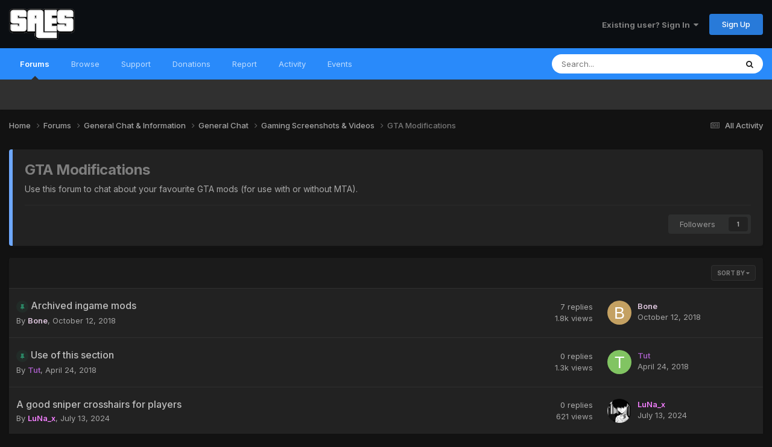

--- FILE ---
content_type: text/html;charset=UTF-8
request_url: https://saesrpg.uk/forums/forum/49-gta-modifications/
body_size: 11243
content:
<!DOCTYPE html>
<html lang="en-GB" dir="ltr">
	<head>
		<meta charset="utf-8">
        
		<title>GTA Modifications - SAES:RPG</title>
		
		
		
		

	<meta name="viewport" content="width=device-width, initial-scale=1">


	
	


	<meta name="twitter:card" content="summary" />




	
		
	

	
		
			
				<meta name="description" content="Use this forum to chat about your favourite GTA mods (for use with or without MTA).">
			
		
	

	
		
			
				<meta property="og:title" content="GTA Modifications">
			
		
	

	
		
			
				<meta property="og:description" content="Use this forum to chat about your favourite GTA mods (for use with or without MTA).">
			
		
	

	
		
			
				<meta property="og:url" content="https://saesrpg.uk/forums/forum/49-gta-modifications/">
			
		
	

	
		
			
				<meta property="og:site_name" content="SAES:RPG">
			
		
	

	
		
			
				<meta property="og:locale" content="en_GB">
			
		
	


	
		<link rel="canonical" href="https://saesrpg.uk/forums/forum/49-gta-modifications/" />
	

<link rel="alternate" type="application/rss+xml" title="RSS Feed - General" href="https://saesrpg.uk/rss/1-rss-feed-general.xml/" /><link rel="alternate" type="application/rss+xml" title="GTA Modifications Latest Topics" href="https://saesrpg.uk/forums/forum/49-gta-modifications.xml/" />



<link rel="manifest" href="https://saesrpg.uk/manifest.webmanifest/">
<meta name="msapplication-config" content="https://saesrpg.uk/browserconfig.xml/">
<meta name="msapplication-starturl" content="/">
<meta name="application-name" content="SAES:RPG">
<meta name="apple-mobile-web-app-title" content="SAES:RPG">

	<meta name="theme-color" content="#0b0e12">










<link rel="preload" href="//saesrpg.uk/applications/core/interface/font/fontawesome-webfont.woff2?v=4.7.0" as="font" crossorigin="anonymous">
		


	<link rel="preconnect" href="https://fonts.googleapis.com">
	<link rel="preconnect" href="https://fonts.gstatic.com" crossorigin>
	
		<link href="https://fonts.googleapis.com/css2?family=Inter:wght@300;400;500;600;700&display=swap" rel="stylesheet">
	



	<link rel='stylesheet' href='https://saesrpg.uk/uploads/css_built_3/341e4a57816af3ba440d891ca87450ff_framework.css?v=5cd5d897f31759335778' media='all'>

	<link rel='stylesheet' href='https://saesrpg.uk/uploads/css_built_3/05e81b71abe4f22d6eb8d1a929494829_responsive.css?v=5cd5d897f31759335778' media='all'>

	<link rel='stylesheet' href='https://saesrpg.uk/uploads/css_built_3/20446cf2d164adcc029377cb04d43d17_flags.css?v=5cd5d897f31759335778' media='all'>

	<link rel='stylesheet' href='https://saesrpg.uk/uploads/css_built_3/90eb5adf50a8c640f633d47fd7eb1778_core.css?v=5cd5d897f31759335778' media='all'>

	<link rel='stylesheet' href='https://saesrpg.uk/uploads/css_built_3/5a0da001ccc2200dc5625c3f3934497d_core_responsive.css?v=5cd5d897f31759335778' media='all'>

	<link rel='stylesheet' href='https://saesrpg.uk/uploads/css_built_3/62e269ced0fdab7e30e026f1d30ae516_forums.css?v=5cd5d897f31759335778' media='all'>

	<link rel='stylesheet' href='https://saesrpg.uk/uploads/css_built_3/76e62c573090645fb99a15a363d8620e_forums_responsive.css?v=5cd5d897f31759335778' media='all'>





<link rel='stylesheet' href='https://saesrpg.uk/uploads/css_built_3/258adbb6e4f3e83cd3b355f84e3fa002_custom.css?v=5cd5d897f31759335778' media='all'>




		
		

	
	<link rel='shortcut icon' href='https://saesrpg.uk/uploads/monthly_2023_01/EMBrcRH.png' type="image/png">

	</head>
	<body class='ipsApp ipsApp_front ipsJS_none ipsClearfix' data-controller='core.front.core.app' data-message="" data-pageApp='forums' data-pageLocation='front' data-pageModule='forums' data-pageController='forums' data-pageID='49'  >
		
        

        

		<a href='#ipsLayout_mainArea' class='ipsHide' title='Go to main content on this page' accesskey='m'>Jump to content</a>
		





		<div id='ipsLayout_header' class='ipsClearfix'>
			<header>
				<div class='ipsLayout_container'>
					


<a href='https://saesrpg.uk/' id='elLogo' accesskey='1'><img src="https://saesrpg.uk/uploads/monthly_2022_12/site-logo.png.30e91023135a1b922f1bdfc9d7d197a1.png" alt='SAES:RPG'></a>

					
						

	<ul id='elUserNav' class='ipsList_inline cSignedOut ipsResponsive_showDesktop'>
		
        
		
        
        
            
            <li id='elSignInLink'>
                <a href='https://saesrpg.uk/login/' data-ipsMenu-closeOnClick="false" data-ipsMenu id='elUserSignIn'>
                    Existing user? Sign In &nbsp;<i class='fa fa-caret-down'></i>
                </a>
                
<div id='elUserSignIn_menu' class='ipsMenu ipsMenu_auto ipsHide'>
	<form accept-charset='utf-8' method='post' action='https://saesrpg.uk/login/'>
		<input type="hidden" name="csrfKey" value="d2f3a840cee446c8200ad529ed53c218">
		<input type="hidden" name="ref" value="aHR0cHM6Ly9zYWVzcnBnLnVrL2ZvcnVtcy9mb3J1bS80OS1ndGEtbW9kaWZpY2F0aW9ucy8=">
		<div data-role="loginForm">
			
			
			
				
<div class="ipsPad ipsForm ipsForm_vertical">
	<h4 class="ipsType_sectionHead">Sign In</h4>
	<br><br>
	<ul class='ipsList_reset'>
		<li class="ipsFieldRow ipsFieldRow_noLabel ipsFieldRow_fullWidth">
			
			
				<input type="text" placeholder="Display Name or Email Address" name="auth" autocomplete="email">
			
		</li>
		<li class="ipsFieldRow ipsFieldRow_noLabel ipsFieldRow_fullWidth">
			<input type="password" placeholder="Password" name="password" autocomplete="current-password">
		</li>
		<li class="ipsFieldRow ipsFieldRow_checkbox ipsClearfix">
			<span class="ipsCustomInput">
				<input type="checkbox" name="remember_me" id="remember_me_checkbox" value="1" checked aria-checked="true">
				<span></span>
			</span>
			<div class="ipsFieldRow_content">
				<label class="ipsFieldRow_label" for="remember_me_checkbox">Remember me</label>
				<span class="ipsFieldRow_desc">Not recommended on shared computers</span>
			</div>
		</li>
		<li class="ipsFieldRow ipsFieldRow_fullWidth">
			<button type="submit" name="_processLogin" value="usernamepassword" class="ipsButton ipsButton_primary ipsButton_small" id="elSignIn_submit">Sign In</button>
			
				<p class="ipsType_right ipsType_small">
					
						<a href='https://saesrpg.uk/lostpassword/' data-ipsDialog data-ipsDialog-title='Forgot your password?'>
					
					Forgot your password?</a>
				</p>
			
		</li>
	</ul>
</div>
			
		</div>
	</form>
</div>
            </li>
            
        
		
			<li>
				
					<a href='https://saesrpg.uk/register/'  id='elRegisterButton' class='ipsButton ipsButton_normal ipsButton_primary'>Sign Up</a>
				
			</li>
		
	</ul>

						
<ul class='ipsMobileHamburger ipsList_reset ipsResponsive_hideDesktop'>
	<li data-ipsDrawer data-ipsDrawer-drawerElem='#elMobileDrawer'>
		<a href='#' >
			
			
				
			
			
			
			<i class='fa fa-navicon'></i>
		</a>
	</li>
</ul>
					
				</div>
			</header>
			

	<nav data-controller='core.front.core.navBar' class=' ipsResponsive_showDesktop'>
		<div class='ipsNavBar_primary ipsLayout_container '>
			<ul data-role="primaryNavBar" class='ipsClearfix'>
				


	
		
		
			
		
		<li class='ipsNavBar_active' data-active id='elNavSecondary_10' data-role="navBarItem" data-navApp="forums" data-navExt="Forums">
			
			
				<a href="https://saesrpg.uk/forums/"  data-navItem-id="10" data-navDefault>
					Forums<span class='ipsNavBar_active__identifier'></span>
				</a>
			
			
		</li>
	
	

	
	

	
		
		
		<li  id='elNavSecondary_1' data-role="navBarItem" data-navApp="core" data-navExt="CustomItem">
			
			
				<a href="https://saesrpg.uk"  data-navItem-id="1" >
					Browse<span class='ipsNavBar_active__identifier'></span>
				</a>
			
			
				<ul class='ipsNavBar_secondary ipsHide' data-role='secondaryNavBar'>
					


	
		
		
		<li  id='elNavSecondary_12' data-role="navBarItem" data-navApp="cms" data-navExt="Pages">
			
			
				<a href="https://saesrpg.uk"  data-navItem-id="12" >
					News & Announcements<span class='ipsNavBar_active__identifier'></span>
				</a>
			
			
		</li>
	
	

	
		
		
		<li  id='elNavSecondary_3' data-role="navBarItem" data-navApp="core" data-navExt="Clubs">
			
			
				<a href="https://saesrpg.uk/clubs/"  data-navItem-id="3" >
					Organisations<span class='ipsNavBar_active__identifier'></span>
				</a>
			
			
		</li>
	
	

	
		
		
		<li  id='elNavSecondary_15' data-role="navBarItem" data-navApp="core" data-navExt="OnlineUsers">
			
			
				<a href="https://saesrpg.uk/online/"  data-navItem-id="15" >
					Online Users<span class='ipsNavBar_active__identifier'></span>
				</a>
			
			
		</li>
	
	

	
		
		
		<li  id='elNavSecondary_16' data-role="navBarItem" data-navApp="core" data-navExt="Leaderboard">
			
			
				<a href="https://saesrpg.uk/leaderboard/"  data-navItem-id="16" >
					Leaderboard<span class='ipsNavBar_active__identifier'></span>
				</a>
			
			
		</li>
	
	

	
		
		
		<li  id='elNavSecondary_41' data-role="navBarItem" data-navApp="core" data-navExt="CustomItem">
			
			
				<a href="https://stats.saesrpg.uk" target='_blank' rel="noopener" data-navItem-id="41" >
					Web Stats<span class='ipsNavBar_active__identifier'></span>
				</a>
			
			
		</li>
	
	

					<li class='ipsHide' id='elNavigationMore_1' data-role='navMore'>
						<a href='#' data-ipsMenu data-ipsMenu-appendTo='#elNavigationMore_1' id='elNavigationMore_1_dropdown'>More <i class='fa fa-caret-down'></i></a>
						<ul class='ipsHide ipsMenu ipsMenu_auto' id='elNavigationMore_1_dropdown_menu' data-role='moreDropdown'></ul>
					</li>
				</ul>
			
		</li>
	
	

	
		
		
		<li  id='elNavSecondary_28' data-role="navBarItem" data-navApp="core" data-navExt="CustomItem">
			
			
				<a href="https://saesrpg.uk/discord" target='_blank' rel="noopener" data-navItem-id="28" >
					Support<span class='ipsNavBar_active__identifier'></span>
				</a>
			
			
				<ul class='ipsNavBar_secondary ipsHide' data-role='secondaryNavBar'>
					


	
		
		
		<li  id='elNavSecondary_42' data-role="navBarItem" data-navApp="core" data-navExt="CustomItem">
			
			
				<a href="https://saesrpg.uk/newplayer"  data-navItem-id="42" >
					How to get started<span class='ipsNavBar_active__identifier'></span>
				</a>
			
			
		</li>
	
	

	
		
		
		<li  id='elNavSecondary_29' data-role="navBarItem" data-navApp="core" data-navExt="CustomItem">
			
			
				<a href="https://saesrpg.uk/forums/forum/246-community-rules-guidelines-help/"  data-navItem-id="29" >
					Rules & Guidelines<span class='ipsNavBar_active__identifier'></span>
				</a>
			
			
		</li>
	
	

	
	

	
	

	
		
		
		<li  id='elNavSecondary_14' data-role="navBarItem" data-navApp="cms" data-navExt="Pages">
			
			
				<a href="https://saesrpg.uk/server/staff/"  data-navItem-id="14" >
					Staff Listing<span class='ipsNavBar_active__identifier'></span>
				</a>
			
			
		</li>
	
	

					<li class='ipsHide' id='elNavigationMore_28' data-role='navMore'>
						<a href='#' data-ipsMenu data-ipsMenu-appendTo='#elNavigationMore_28' id='elNavigationMore_28_dropdown'>More <i class='fa fa-caret-down'></i></a>
						<ul class='ipsHide ipsMenu ipsMenu_auto' id='elNavigationMore_28_dropdown_menu' data-role='moreDropdown'></ul>
					</li>
				</ul>
			
		</li>
	
	

	
		
		
		<li  id='elNavSecondary_11' data-role="navBarItem" data-navApp="cms" data-navExt="Pages">
			
			
				<a href="https://saesrpg.uk/donating/"  data-navItem-id="11" >
					Donations<span class='ipsNavBar_active__identifier'></span>
				</a>
			
			
				<ul class='ipsNavBar_secondary ipsHide' data-role='secondaryNavBar'>
					


	
		
		
		<li  id='elNavSecondary_34' data-role="navBarItem" data-navApp="cms" data-navExt="Pages">
			
			
				<a href="https://saesrpg.uk/donating/"  data-navItem-id="34" >
					How to donate<span class='ipsNavBar_active__identifier'></span>
				</a>
			
			
		</li>
	
	

					<li class='ipsHide' id='elNavigationMore_11' data-role='navMore'>
						<a href='#' data-ipsMenu data-ipsMenu-appendTo='#elNavigationMore_11' id='elNavigationMore_11_dropdown'>More <i class='fa fa-caret-down'></i></a>
						<ul class='ipsHide ipsMenu ipsMenu_auto' id='elNavigationMore_11_dropdown_menu' data-role='moreDropdown'></ul>
					</li>
				</ul>
			
		</li>
	
	

	
		
		
		<li  id='elNavSecondary_20' data-role="navBarItem" data-navApp="core" data-navExt="CustomItem">
			
			
				<a href="https://saesrpg.uk/report/player"  data-navItem-id="20" >
					Report<span class='ipsNavBar_active__identifier'></span>
				</a>
			
			
				<ul class='ipsNavBar_secondary ipsHide' data-role='secondaryNavBar'>
					


	
	

	
	

	
	

					<li class='ipsHide' id='elNavigationMore_20' data-role='navMore'>
						<a href='#' data-ipsMenu data-ipsMenu-appendTo='#elNavigationMore_20' id='elNavigationMore_20_dropdown'>More <i class='fa fa-caret-down'></i></a>
						<ul class='ipsHide ipsMenu ipsMenu_auto' id='elNavigationMore_20_dropdown_menu' data-role='moreDropdown'></ul>
					</li>
				</ul>
			
		</li>
	
	

	
		
		
		<li  id='elNavSecondary_2' data-role="navBarItem" data-navApp="core" data-navExt="CustomItem">
			
			
				<a href="https://saesrpg.uk/discover/"  data-navItem-id="2" >
					Activity<span class='ipsNavBar_active__identifier'></span>
				</a>
			
			
				<ul class='ipsNavBar_secondary ipsHide' data-role='secondaryNavBar'>
					


	
		
		
		<li  id='elNavSecondary_4' data-role="navBarItem" data-navApp="core" data-navExt="AllActivity">
			
			
				<a href="https://saesrpg.uk/discover/"  data-navItem-id="4" >
					All Activity<span class='ipsNavBar_active__identifier'></span>
				</a>
			
			
		</li>
	
	

	
	

	
	

	
	

	
		
		
		<li  id='elNavSecondary_8' data-role="navBarItem" data-navApp="core" data-navExt="Search">
			
			
				<a href="https://saesrpg.uk/search/"  data-navItem-id="8" >
					Search<span class='ipsNavBar_active__identifier'></span>
				</a>
			
			
		</li>
	
	

	
	

					<li class='ipsHide' id='elNavigationMore_2' data-role='navMore'>
						<a href='#' data-ipsMenu data-ipsMenu-appendTo='#elNavigationMore_2' id='elNavigationMore_2_dropdown'>More <i class='fa fa-caret-down'></i></a>
						<ul class='ipsHide ipsMenu ipsMenu_auto' id='elNavigationMore_2_dropdown_menu' data-role='moreDropdown'></ul>
					</li>
				</ul>
			
		</li>
	
	

	
	

	
		
		
		<li  id='elNavSecondary_37' data-role="navBarItem" data-navApp="calendar" data-navExt="Calendar">
			
			
				<a href="https://saesrpg.uk/events/"  data-navItem-id="37" >
					Events<span class='ipsNavBar_active__identifier'></span>
				</a>
			
			
		</li>
	
	

				<li class='ipsHide' id='elNavigationMore' data-role='navMore'>
					<a href='#' data-ipsMenu data-ipsMenu-appendTo='#elNavigationMore' id='elNavigationMore_dropdown'>More</a>
					<ul class='ipsNavBar_secondary ipsHide' data-role='secondaryNavBar'>
						<li class='ipsHide' id='elNavigationMore_more' data-role='navMore'>
							<a href='#' data-ipsMenu data-ipsMenu-appendTo='#elNavigationMore_more' id='elNavigationMore_more_dropdown'>More <i class='fa fa-caret-down'></i></a>
							<ul class='ipsHide ipsMenu ipsMenu_auto' id='elNavigationMore_more_dropdown_menu' data-role='moreDropdown'></ul>
						</li>
					</ul>
				</li>
			</ul>
			

	<div id="elSearchWrapper">
		<div id='elSearch' data-controller="core.front.core.quickSearch">
			<form accept-charset='utf-8' action='//saesrpg.uk/search/?do=quicksearch' method='post'>
                <input type='search' id='elSearchField' placeholder='Search...' name='q' autocomplete='off' aria-label='Search'>
                <details class='cSearchFilter'>
                    <summary class='cSearchFilter__text'></summary>
                    <ul class='cSearchFilter__menu'>
                        
                        <li><label><input type="radio" name="type" value="all" ><span class='cSearchFilter__menuText'>Everywhere</span></label></li>
                        
                            
                                <li><label><input type="radio" name="type" value='contextual_{&quot;type&quot;:&quot;forums_topic&quot;,&quot;nodes&quot;:49}' checked><span class='cSearchFilter__menuText'>This Forum</span></label></li>
                            
                        
                        
                            <li><label><input type="radio" name="type" value="core_statuses_status"><span class='cSearchFilter__menuText'>Status Updates</span></label></li>
                        
                            <li><label><input type="radio" name="type" value="forums_topic"><span class='cSearchFilter__menuText'>Topics</span></label></li>
                        
                            <li><label><input type="radio" name="type" value="cms_pages_pageitem"><span class='cSearchFilter__menuText'>Pages</span></label></li>
                        
                            <li><label><input type="radio" name="type" value="cms_records1"><span class='cSearchFilter__menuText'>Articles</span></label></li>
                        
                            <li><label><input type="radio" name="type" value="cms_records11"><span class='cSearchFilter__menuText'>Shader Requests</span></label></li>
                        
                            <li><label><input type="radio" name="type" value="calendar_event"><span class='cSearchFilter__menuText'>Events</span></label></li>
                        
                            <li><label><input type="radio" name="type" value="core_members"><span class='cSearchFilter__menuText'>Members</span></label></li>
                        
                    </ul>
                </details>
				<button class='cSearchSubmit' type="submit" aria-label='Search'><i class="fa fa-search"></i></button>
			</form>
		</div>
	</div>

		</div>
	</nav>

			
<ul id='elMobileNav' class='ipsResponsive_hideDesktop' data-controller='core.front.core.mobileNav'>
	
		
			
			
				
				
			
				
				
			
				
				
			
				
					<li id='elMobileBreadcrumb'>
						<a href='https://saesrpg.uk/forums/forum/11-gaming-screenshots-videos/'>
							<span>Gaming Screenshots &amp; Videos</span>
						</a>
					</li>
				
				
			
				
				
			
		
	

	
	<li >
		<a data-action="defaultStream" href='https://saesrpg.uk/discover/'><i class="fa fa-newspaper-o" aria-hidden="true"></i></a>
	</li>

	

	
		<li class='ipsJS_show'>
			<a href='https://saesrpg.uk/search/'><i class='fa fa-search'></i></a>
		</li>
	
</ul>
		</div>
		<main id='ipsLayout_body' class='ipsLayout_container'>
			<div id='ipsLayout_contentArea'>
				<div id='ipsLayout_contentWrapper'>
					
<nav class='ipsBreadcrumb ipsBreadcrumb_top ipsFaded_withHover'>
	

	<ul class='ipsList_inline ipsPos_right'>
		
		<li >
			<a data-action="defaultStream" class='ipsType_light '  href='https://saesrpg.uk/discover/'><i class="fa fa-newspaper-o" aria-hidden="true"></i> <span>All Activity</span></a>
		</li>
		
	</ul>

	<ul data-role="breadcrumbList">
		<li>
			<a title="Home" href='https://saesrpg.uk/'>
				<span>Home <i class='fa fa-angle-right'></i></span>
			</a>
		</li>
		
		
			<li>
				
					<a href='https://saesrpg.uk/forums/'>
						<span>Forums <i class='fa fa-angle-right' aria-hidden="true"></i></span>
					</a>
				
			</li>
		
			<li>
				
					<a href='https://saesrpg.uk/forums/forum/523-general-chat-information/'>
						<span>General Chat &amp; Information  <i class='fa fa-angle-right' aria-hidden="true"></i></span>
					</a>
				
			</li>
		
			<li>
				
					<a href='https://saesrpg.uk/forums/forum/2-general-chat/'>
						<span>General Chat <i class='fa fa-angle-right' aria-hidden="true"></i></span>
					</a>
				
			</li>
		
			<li>
				
					<a href='https://saesrpg.uk/forums/forum/11-gaming-screenshots-videos/'>
						<span>Gaming Screenshots &amp; Videos <i class='fa fa-angle-right' aria-hidden="true"></i></span>
					</a>
				
			</li>
		
			<li>
				
					GTA Modifications
				
			</li>
		
	</ul>
</nav>
					
					<div id='ipsLayout_mainArea'>
						
						
						
						

	




						




	
	<div class="ipsPageHeader ipsPageHeader--hasFeatureColor ipsBox ipsResponsive_pull ipsPadding ipsClearfix" style="border-color: #6ea8ff">
		<header>
			
			<h1 class="ipsType_pageTitle">GTA Modifications</h1>
			
				



<div class='ipsType_richText ipsType_normal' data-controller='core.front.core.lightboxedImages' >
<p>Use this forum to chat about your favourite GTA mods (for use with or without MTA).</p>

</div>

			
			
			
				<hr class='ipsHr ipsResponsive_hidePhone' />
				<div class='ipsClearfix ipsResponsive_hidePhone'>
					<div class='ipsPos_right'>
                        
                        

<div data-followApp='forums' data-followArea='forum' data-followID='49' data-controller='core.front.core.followButton'>
	

	<a href='https://saesrpg.uk/login/' rel="nofollow" class="ipsFollow ipsPos_middle ipsButton ipsButton_light ipsButton_verySmall " data-role="followButton" data-ipsTooltip title='Sign in to follow this'>
		<span>Followers</span>
		<span class='ipsCommentCount'>1</span>
	</a>

</div>
                    </div>
				</div>
			
		</header>
	</div>
	
	

<div data-controller='forums.front.forum.forumPage'>
	<ul class="ipsToolList ipsToolList_horizontal ipsSpacer_both">
		






	</ul>
	
<div class='ipsBox ipsResponsive_pull' data-baseurl='https://saesrpg.uk/forums/forum/49-gta-modifications/' data-resort='listResort' data-tableID='topics'  data-controller='core.global.core.table'>
	
		<h2 class='ipsType_sectionTitle ipsHide ipsType_medium ipsType_reset ipsClear'>13 topics in this forum</h2>
	

	
	<div class="ipsButtonBar ipsPad_half ipsClearfix ipsClear">
		

		<ul class="ipsButtonRow ipsPos_right ipsClearfix">
			
				<li>
					<a href="#elSortByMenu_menu" id="elSortByMenu_a10da6c236e449e9a3d738608110fb64" data-role='sortButton' data-ipsMenu data-ipsMenu-activeClass="ipsButtonRow_active" data-ipsMenu-selectable="radio">Sort By <i class="fa fa-caret-down"></i></a>
					<ul class="ipsMenu ipsMenu_auto ipsMenu_withStem ipsMenu_selectable ipsHide" id="elSortByMenu_a10da6c236e449e9a3d738608110fb64_menu">
						
						
							<li class="ipsMenu_item ipsMenu_itemChecked" data-ipsMenuValue="last_post" data-sortDirection='desc'><a href="https://saesrpg.uk/forums/forum/49-gta-modifications/?sortby=last_post&amp;sortdirection=desc" rel="nofollow">Recently Updated</a></li>
						
							<li class="ipsMenu_item " data-ipsMenuValue="title" data-sortDirection='asc'><a href="https://saesrpg.uk/forums/forum/49-gta-modifications/?sortby=title&amp;sortdirection=asc" rel="nofollow">Title</a></li>
						
							<li class="ipsMenu_item " data-ipsMenuValue="start_date" data-sortDirection='desc'><a href="https://saesrpg.uk/forums/forum/49-gta-modifications/?sortby=start_date&amp;sortdirection=desc" rel="nofollow">Start Date</a></li>
						
							<li class="ipsMenu_item " data-ipsMenuValue="views" data-sortDirection='desc'><a href="https://saesrpg.uk/forums/forum/49-gta-modifications/?sortby=views&amp;sortdirection=desc" rel="nofollow">Most Viewed</a></li>
						
							<li class="ipsMenu_item " data-ipsMenuValue="posts" data-sortDirection='desc'><a href="https://saesrpg.uk/forums/forum/49-gta-modifications/?sortby=posts&amp;sortdirection=desc" rel="nofollow">Most Replies</a></li>
						
						
							<li class="ipsMenu_item " data-noSelect="true">
								<a href='https://saesrpg.uk/forums/forum/49-gta-modifications/?advancedSearchForm=1&amp;sortby=forums_topics.last_post&amp;sortdirection=DESC' rel="nofollow" data-ipsDialog data-ipsDialog-title='Custom Sort'>Custom</a>
							</li>
						
					</ul>
				</li>
			
				
		</ul>
		


		<div data-role="tablePagination" class='ipsHide'>
			


		</div>
	</div>
	
	
		
			<ol class='ipsClear ipsDataList cForumTopicTable  cTopicList ' id='elTable_a10da6c236e449e9a3d738608110fb64' data-role="tableRows">
				


	
	

	
	

	
	

	
	

	
	

	
	

	
	

	
	

	
	

	
	

	
	

	
	

	
	


	
	
		
		
		
		
			<li class="ipsDataItem ipsDataItem_responsivePhoto     " data-rowID='3166' data-location='' data-controller='forums.front.forum.topicRow'>
				
				<div class='ipsDataItem_main'>
					
					<h4 class='ipsDataItem_title ipsContained_container'>
						
						
						
						

						
						
						
                            
                            							
							
								<span><span class="ipsBadge ipsBadge_icon ipsBadge_small ipsBadge_positive" data-ipsTooltip title='Pinned'><i class='fa fa-thumb-tack'></i></span></span>
							
							
						
										
												

						<span class='ipsType_break ipsContained'>
							<a href='https://saesrpg.uk/forums/topic/3166-archived-ingame-mods/' class='' title='Archived ingame mods '  data-ipsHover data-ipsHover-target='https://saesrpg.uk/forums/topic/3166-archived-ingame-mods/?preview=1' data-ipsHover-timeout='1.5'>
								<span>
									Archived ingame mods
								</span>
							</a>
						</span>
						
					</h4>
					<span data-role="activeUsers"></span>
					<div class='ipsDataItem_meta ipsType_reset ipsType_light ipsType_blendLinks'>
						<span>
							By 


<a href='https://saesrpg.uk/profile/95-bone/' rel="nofollow" data-ipsHover data-ipsHover-width='370' data-ipsHover-target='https://saesrpg.uk/profile/95-bone/?do=hovercard&amp;referrer=https%253A%252F%252Fsaesrpg.uk%252Fforums%252Fforum%252F49-gta-modifications%252F' title="Go to Bone's profile" class="ipsType_break"><span style="color:#dec6de;font-weight:600;">Bone</span></a>, 
						</span><time datetime='2018-10-12T10:23:08Z' title='12/10/18 10:23' data-short='7 yr'>October 12, 2018</time>
						
						
					</div>
				</div>
				<ul class='ipsDataItem_stats'>
					
					
						<li  data-statType='forums_comments'>
						    
							<span class='ipsDataItem_stats_number'>7</span>
							<span class='ipsDataItem_stats_type'> replies</span>
						    
							
						</li>
					
						<li class='ipsType_light' data-statType='num_views'>
						    
							<span class='ipsDataItem_stats_number'>1.8k</span>
							<span class='ipsDataItem_stats_type'> views</span>
						    
							
						</li>
					
				</ul>
				<ul class='ipsDataItem_lastPoster ipsDataItem_withPhoto ipsType_blendLinks'>
					<li>
						
							


	<a href="https://saesrpg.uk/profile/95-bone/" rel="nofollow" data-ipsHover data-ipsHover-width="370" data-ipsHover-target="https://saesrpg.uk/profile/95-bone/?do=hovercard" class="ipsUserPhoto ipsUserPhoto_tiny" title="Go to Bone's profile">
		<img src='data:image/svg+xml,%3Csvg%20xmlns%3D%22http%3A%2F%2Fwww.w3.org%2F2000%2Fsvg%22%20viewBox%3D%220%200%201024%201024%22%20style%3D%22background%3A%23c4a162%22%3E%3Cg%3E%3Ctext%20text-anchor%3D%22middle%22%20dy%3D%22.35em%22%20x%3D%22512%22%20y%3D%22512%22%20fill%3D%22%23ffffff%22%20font-size%3D%22700%22%20font-family%3D%22-apple-system%2C%20BlinkMacSystemFont%2C%20Roboto%2C%20Helvetica%2C%20Arial%2C%20sans-serif%22%3EB%3C%2Ftext%3E%3C%2Fg%3E%3C%2Fsvg%3E' alt='Bone' loading="lazy">
	</a>

						
					</li>
					<li>
						
							
								


<a href='https://saesrpg.uk/profile/95-bone/' rel="nofollow" data-ipsHover data-ipsHover-width='370' data-ipsHover-target='https://saesrpg.uk/profile/95-bone/?do=hovercard&amp;referrer=https%253A%252F%252Fsaesrpg.uk%252Fforums%252Fforum%252F49-gta-modifications%252F' title="Go to Bone's profile" class="ipsType_break"><span style="color:#dec6de;font-weight:600;">Bone</span></a>
							
						
					</li>
					<li class="ipsType_light">
						
							<time datetime='2018-10-12T10:23:08Z' title='12/10/18 10:23' data-short='7 yr'>October 12, 2018</time>
						
					</li>
				</ul>
				
			</li>
		
	
		
		
		
		
			<li class="ipsDataItem ipsDataItem_responsivePhoto     " data-rowID='43' data-location='' data-controller='forums.front.forum.topicRow'>
				
				<div class='ipsDataItem_main'>
					
					<h4 class='ipsDataItem_title ipsContained_container'>
						
						
						
						

						
						
						
                            
                            							
							
								<span><span class="ipsBadge ipsBadge_icon ipsBadge_small ipsBadge_positive" data-ipsTooltip title='Pinned'><i class='fa fa-thumb-tack'></i></span></span>
							
							
						
										
												

						<span class='ipsType_break ipsContained'>
							<a href='https://saesrpg.uk/forums/topic/43-use-of-this-section/' class='' title='Use of this section '  data-ipsHover data-ipsHover-target='https://saesrpg.uk/forums/topic/43-use-of-this-section/?preview=1' data-ipsHover-timeout='1.5'>
								<span>
									Use of this section
								</span>
							</a>
						</span>
						
					</h4>
					<span data-role="activeUsers"></span>
					<div class='ipsDataItem_meta ipsType_reset ipsType_light ipsType_blendLinks'>
						<span>
							By 


<a href='https://saesrpg.uk/profile/3-tut/' rel="nofollow" data-ipsHover data-ipsHover-width='370' data-ipsHover-target='https://saesrpg.uk/profile/3-tut/?do=hovercard&amp;referrer=https%253A%252F%252Fsaesrpg.uk%252Fforums%252Fforum%252F49-gta-modifications%252F' title="Go to Tut's profile" class="ipsType_break"><span style="color:#a15bbe;font-weight:600;">Tut</span></a>, 
						</span><time datetime='2018-04-24T15:56:26Z' title='24/04/18 15:56' data-short='7 yr'>April 24, 2018</time>
						
						
					</div>
				</div>
				<ul class='ipsDataItem_stats'>
					
					
						<li  data-statType='forums_comments'>
						    
							<span class='ipsDataItem_stats_number'>0</span>
							<span class='ipsDataItem_stats_type'> replies</span>
						    
							
						</li>
					
						<li class='ipsType_light' data-statType='num_views'>
						    
							<span class='ipsDataItem_stats_number'>1.3k</span>
							<span class='ipsDataItem_stats_type'> views</span>
						    
							
						</li>
					
				</ul>
				<ul class='ipsDataItem_lastPoster ipsDataItem_withPhoto ipsType_blendLinks'>
					<li>
						
							


	<a href="https://saesrpg.uk/profile/3-tut/" rel="nofollow" data-ipsHover data-ipsHover-width="370" data-ipsHover-target="https://saesrpg.uk/profile/3-tut/?do=hovercard" class="ipsUserPhoto ipsUserPhoto_tiny" title="Go to Tut's profile">
		<img src='data:image/svg+xml,%3Csvg%20xmlns%3D%22http%3A%2F%2Fwww.w3.org%2F2000%2Fsvg%22%20viewBox%3D%220%200%201024%201024%22%20style%3D%22background%3A%2381c462%22%3E%3Cg%3E%3Ctext%20text-anchor%3D%22middle%22%20dy%3D%22.35em%22%20x%3D%22512%22%20y%3D%22512%22%20fill%3D%22%23ffffff%22%20font-size%3D%22700%22%20font-family%3D%22-apple-system%2C%20BlinkMacSystemFont%2C%20Roboto%2C%20Helvetica%2C%20Arial%2C%20sans-serif%22%3ET%3C%2Ftext%3E%3C%2Fg%3E%3C%2Fsvg%3E' alt='Tut' loading="lazy">
	</a>

						
					</li>
					<li>
						
							
								


<a href='https://saesrpg.uk/profile/3-tut/' rel="nofollow" data-ipsHover data-ipsHover-width='370' data-ipsHover-target='https://saesrpg.uk/profile/3-tut/?do=hovercard&amp;referrer=https%253A%252F%252Fsaesrpg.uk%252Fforums%252Fforum%252F49-gta-modifications%252F' title="Go to Tut's profile" class="ipsType_break"><span style="color:#a15bbe;font-weight:600;">Tut</span></a>
							
						
					</li>
					<li class="ipsType_light">
						
							<time datetime='2018-04-24T15:56:26Z' title='24/04/18 15:56' data-short='7 yr'>April 24, 2018</time>
						
					</li>
				</ul>
				
			</li>
		
	
		
		
		
		
			<li class="ipsDataItem ipsDataItem_responsivePhoto     " data-rowID='40194' data-location='' data-controller='forums.front.forum.topicRow'>
				
				<div class='ipsDataItem_main'>
					
					<h4 class='ipsDataItem_title ipsContained_container'>
						
						
						
						

						
						
						
										
												

						<span class='ipsType_break ipsContained'>
							<a href='https://saesrpg.uk/forums/topic/40194-a-good-sniper-crosshairs-for-players/' class='' title='A good sniper crosshairs for players '  data-ipsHover data-ipsHover-target='https://saesrpg.uk/forums/topic/40194-a-good-sniper-crosshairs-for-players/?preview=1' data-ipsHover-timeout='1.5'>
								<span>
									A good sniper crosshairs for players
								</span>
							</a>
						</span>
						
					</h4>
					<span data-role="activeUsers"></span>
					<div class='ipsDataItem_meta ipsType_reset ipsType_light ipsType_blendLinks'>
						<span>
							By 


<a href='https://saesrpg.uk/profile/9239-luna_x/' rel="nofollow" data-ipsHover data-ipsHover-width='370' data-ipsHover-target='https://saesrpg.uk/profile/9239-luna_x/?do=hovercard&amp;referrer=https%253A%252F%252Fsaesrpg.uk%252Fforums%252Fforum%252F49-gta-modifications%252F' title="Go to LuNa_x's profile" class="ipsType_break"><span style="color:#f47fff;font-weight:600;">LuNa_x</span></a>, 
						</span><time datetime='2024-07-13T13:55:07Z' title='13/07/24 13:55' data-short='1 yr'>July 13, 2024</time>
						
						
					</div>
				</div>
				<ul class='ipsDataItem_stats'>
					
					
						<li  data-statType='forums_comments'>
						    
							<span class='ipsDataItem_stats_number'>0</span>
							<span class='ipsDataItem_stats_type'> replies</span>
						    
							
						</li>
					
						<li class='ipsType_light' data-statType='num_views'>
						    
							<span class='ipsDataItem_stats_number'>621</span>
							<span class='ipsDataItem_stats_type'> views</span>
						    
							
						</li>
					
				</ul>
				<ul class='ipsDataItem_lastPoster ipsDataItem_withPhoto ipsType_blendLinks'>
					<li>
						
							


	<a href="https://saesrpg.uk/profile/9239-luna_x/" rel="nofollow" data-ipsHover data-ipsHover-width="370" data-ipsHover-target="https://saesrpg.uk/profile/9239-luna_x/?do=hovercard" class="ipsUserPhoto ipsUserPhoto_tiny" title="Go to LuNa_x's profile">
		<img src='https://saesrpg.uk/uploads/monthly_2025_09/542548254_17866183476446114_7000521295284173192_n.thumb.jpg.417c478d9fa2668c0102f068bc8a060d.jpg' alt='LuNa_x' loading="lazy">
	</a>

						
					</li>
					<li>
						
							
								


<a href='https://saesrpg.uk/profile/9239-luna_x/' rel="nofollow" data-ipsHover data-ipsHover-width='370' data-ipsHover-target='https://saesrpg.uk/profile/9239-luna_x/?do=hovercard&amp;referrer=https%253A%252F%252Fsaesrpg.uk%252Fforums%252Fforum%252F49-gta-modifications%252F' title="Go to LuNa_x's profile" class="ipsType_break"><span style="color:#f47fff;font-weight:600;">LuNa_x</span></a>
							
						
					</li>
					<li class="ipsType_light">
						
							<time datetime='2024-07-13T13:55:07Z' title='13/07/24 13:55' data-short='1 yr'>July 13, 2024</time>
						
					</li>
				</ul>
				
			</li>
		
	
		
		
		
		
			<li class="ipsDataItem ipsDataItem_responsivePhoto     " data-rowID='7935' data-location='' data-controller='forums.front.forum.topicRow'>
				
				<div class='ipsDataItem_main'>
					
					<h4 class='ipsDataItem_title ipsContained_container'>
						
						
						
						

						
						
						
										
												

						<span class='ipsType_break ipsContained'>
							<a href='https://saesrpg.uk/forums/topic/7935-tutorial-how-to-change-mta-theme-gui/' class='' title='[Tutorial] How to change MTA Theme (GUI) '  data-ipsHover data-ipsHover-target='https://saesrpg.uk/forums/topic/7935-tutorial-how-to-change-mta-theme-gui/?preview=1' data-ipsHover-timeout='1.5'>
								<span>
									[Tutorial] How to change MTA Theme (GUI)
								</span>
							</a>
						</span>
						
					</h4>
					<span data-role="activeUsers"></span>
					<div class='ipsDataItem_meta ipsType_reset ipsType_light ipsType_blendLinks'>
						<span>
							By 


<a href='https://saesrpg.uk/profile/170-matizz/' rel="nofollow" data-ipsHover data-ipsHover-width='370' data-ipsHover-target='https://saesrpg.uk/profile/170-matizz/?do=hovercard&amp;referrer=https%253A%252F%252Fsaesrpg.uk%252Fforums%252Fforum%252F49-gta-modifications%252F' title="Go to MatizZ's profile" class="ipsType_break"><span style="color:#f47fff;font-weight:600;">MatizZ</span></a>, 
						</span><time datetime='2019-04-15T23:15:43Z' title='15/04/19 23:15' data-short='6 yr'>April 15, 2019</time>
						
						
					</div>
				</div>
				<ul class='ipsDataItem_stats'>
					
					
						<li  data-statType='forums_comments'>
						    
							<span class='ipsDataItem_stats_number'>9</span>
							<span class='ipsDataItem_stats_type'> replies</span>
						    
							
						</li>
					
						<li class='ipsType_light' data-statType='num_views'>
						    
							<span class='ipsDataItem_stats_number'>6.2k</span>
							<span class='ipsDataItem_stats_type'> views</span>
						    
							
						</li>
					
				</ul>
				<ul class='ipsDataItem_lastPoster ipsDataItem_withPhoto ipsType_blendLinks'>
					<li>
						
							


	<a href="https://saesrpg.uk/profile/8865-ankush77/" rel="nofollow" data-ipsHover data-ipsHover-width="370" data-ipsHover-target="https://saesrpg.uk/profile/8865-ankush77/?do=hovercard" class="ipsUserPhoto ipsUserPhoto_tiny" title="Go to Ankush77's profile">
		<img src='https://saesrpg.uk/uploads/monthly_2023_07/che-guevaras-broer-ernesto-moet-van-zijn-voetstuk-gehaald-worden.thumb.jpg.0f37bfebd2bac1ac14902970758da144.jpg' alt='Ankush77' loading="lazy">
	</a>

						
					</li>
					<li>
						
							
								


<a href='https://saesrpg.uk/profile/8865-ankush77/' rel="nofollow" data-ipsHover data-ipsHover-width='370' data-ipsHover-target='https://saesrpg.uk/profile/8865-ankush77/?do=hovercard&amp;referrer=https%253A%252F%252Fsaesrpg.uk%252Fforums%252Fforum%252F49-gta-modifications%252F' title="Go to Ankush77's profile" class="ipsType_break">Ankush77</a>
							
						
					</li>
					<li class="ipsType_light">
						
							<time datetime='2023-02-26T14:50:11Z' title='26/02/23 14:50' data-short='2 yr'>February 26, 2023</time>
						
					</li>
				</ul>
				
			</li>
		
	
		
		
		
		
			<li class="ipsDataItem ipsDataItem_responsivePhoto     " data-rowID='9798' data-location='' data-controller='forums.front.forum.topicRow'>
				
				<div class='ipsDataItem_main'>
					
					<h4 class='ipsDataItem_title ipsContained_container'>
						
						
						
						

						
						
						
										
												

						<span class='ipsType_break ipsContained'>
							<a href='https://saesrpg.uk/forums/topic/9798-a-custom-map-skin-for-newbies/' class='' title='A custom Map Skin for newbies '  data-ipsHover data-ipsHover-target='https://saesrpg.uk/forums/topic/9798-a-custom-map-skin-for-newbies/?preview=1' data-ipsHover-timeout='1.5'>
								<span>
									A custom Map Skin for newbies
								</span>
							</a>
						</span>
						
					</h4>
					<span data-role="activeUsers"></span>
					<div class='ipsDataItem_meta ipsType_reset ipsType_light ipsType_blendLinks'>
						<span>
							By 


<a href='https://saesrpg.uk/profile/1499-xdarkman/' rel="nofollow" data-ipsHover data-ipsHover-width='370' data-ipsHover-target='https://saesrpg.uk/profile/1499-xdarkman/?do=hovercard&amp;referrer=https%253A%252F%252Fsaesrpg.uk%252Fforums%252Fforum%252F49-gta-modifications%252F' title="Go to xDarkMan's profile" class="ipsType_break">xDarkMan</a>, 
						</span><time datetime='2019-06-30T20:21:19Z' title='30/06/19 20:21' data-short='6 yr'>June 30, 2019</time>
						
						
					</div>
				</div>
				<ul class='ipsDataItem_stats'>
					
					
						<li  data-statType='forums_comments'>
						    
							<span class='ipsDataItem_stats_number'>18</span>
							<span class='ipsDataItem_stats_type'> replies</span>
						    
							
						</li>
					
						<li class='ipsType_light' data-statType='num_views'>
						    
							<span class='ipsDataItem_stats_number'>2.1k</span>
							<span class='ipsDataItem_stats_type'> views</span>
						    
							
						</li>
					
				</ul>
				<ul class='ipsDataItem_lastPoster ipsDataItem_withPhoto ipsType_blendLinks'>
					<li>
						
							


	<a href="https://saesrpg.uk/profile/1499-xdarkman/" rel="nofollow" data-ipsHover data-ipsHover-width="370" data-ipsHover-target="https://saesrpg.uk/profile/1499-xdarkman/?do=hovercard" class="ipsUserPhoto ipsUserPhoto_tiny" title="Go to xDarkMan's profile">
		<img src='data:image/svg+xml,%3Csvg%20xmlns%3D%22http%3A%2F%2Fwww.w3.org%2F2000%2Fsvg%22%20viewBox%3D%220%200%201024%201024%22%20style%3D%22background%3A%2364c462%22%3E%3Cg%3E%3Ctext%20text-anchor%3D%22middle%22%20dy%3D%22.35em%22%20x%3D%22512%22%20y%3D%22512%22%20fill%3D%22%23ffffff%22%20font-size%3D%22700%22%20font-family%3D%22-apple-system%2C%20BlinkMacSystemFont%2C%20Roboto%2C%20Helvetica%2C%20Arial%2C%20sans-serif%22%3EX%3C%2Ftext%3E%3C%2Fg%3E%3C%2Fsvg%3E' alt='xDarkMan' loading="lazy">
	</a>

						
					</li>
					<li>
						
							
								


<a href='https://saesrpg.uk/profile/1499-xdarkman/' rel="nofollow" data-ipsHover data-ipsHover-width='370' data-ipsHover-target='https://saesrpg.uk/profile/1499-xdarkman/?do=hovercard&amp;referrer=https%253A%252F%252Fsaesrpg.uk%252Fforums%252Fforum%252F49-gta-modifications%252F' title="Go to xDarkMan's profile" class="ipsType_break">xDarkMan</a>
							
						
					</li>
					<li class="ipsType_light">
						
							<time datetime='2019-06-30T20:21:19Z' title='30/06/19 20:21' data-short='6 yr'>June 30, 2019</time>
						
					</li>
				</ul>
				
			</li>
		
	
		
		
		
		
			<li class="ipsDataItem ipsDataItem_responsivePhoto     " data-rowID='17920' data-location='' data-controller='forums.front.forum.topicRow'>
				
				<div class='ipsDataItem_main'>
					
					<h4 class='ipsDataItem_title ipsContained_container'>
						
						
						
						

						
						
						
										
												

						<span class='ipsType_break ipsContained'>
							<a href='https://saesrpg.uk/forums/topic/17920-gta-san-andreas-weapons-designed-in-hd/' class='' title='GTA San Andreas weapons, designed in HD '  data-ipsHover data-ipsHover-target='https://saesrpg.uk/forums/topic/17920-gta-san-andreas-weapons-designed-in-hd/?preview=1' data-ipsHover-timeout='1.5'>
								<span>
									GTA San Andreas weapons, designed in HD
								</span>
							</a>
						</span>
						
					</h4>
					<span data-role="activeUsers"></span>
					<div class='ipsDataItem_meta ipsType_reset ipsType_light ipsType_blendLinks'>
						<span>
							By 


<a href='https://saesrpg.uk/profile/1008-shadro/' rel="nofollow" data-ipsHover data-ipsHover-width='370' data-ipsHover-target='https://saesrpg.uk/profile/1008-shadro/?do=hovercard&amp;referrer=https%253A%252F%252Fsaesrpg.uk%252Fforums%252Fforum%252F49-gta-modifications%252F' title="Go to Shadro's profile" class="ipsType_break">Shadro</a>, 
						</span><time datetime='2020-04-22T15:36:29Z' title='22/04/20 15:36' data-short='5 yr'>April 22, 2020</time>
						
						
					</div>
				</div>
				<ul class='ipsDataItem_stats'>
					
					
						<li  data-statType='forums_comments'>
						    
							<span class='ipsDataItem_stats_number'>2</span>
							<span class='ipsDataItem_stats_type'> replies</span>
						    
							
						</li>
					
						<li class='ipsType_light' data-statType='num_views'>
						    
							<span class='ipsDataItem_stats_number'>1.6k</span>
							<span class='ipsDataItem_stats_type'> views</span>
						    
							
						</li>
					
				</ul>
				<ul class='ipsDataItem_lastPoster ipsDataItem_withPhoto ipsType_blendLinks'>
					<li>
						
							


	<a href="https://saesrpg.uk/profile/1008-shadro/" rel="nofollow" data-ipsHover data-ipsHover-width="370" data-ipsHover-target="https://saesrpg.uk/profile/1008-shadro/?do=hovercard" class="ipsUserPhoto ipsUserPhoto_tiny" title="Go to Shadro's profile">
		<img src='data:image/svg+xml,%3Csvg%20xmlns%3D%22http%3A%2F%2Fwww.w3.org%2F2000%2Fsvg%22%20viewBox%3D%220%200%201024%201024%22%20style%3D%22background%3A%23a062c4%22%3E%3Cg%3E%3Ctext%20text-anchor%3D%22middle%22%20dy%3D%22.35em%22%20x%3D%22512%22%20y%3D%22512%22%20fill%3D%22%23ffffff%22%20font-size%3D%22700%22%20font-family%3D%22-apple-system%2C%20BlinkMacSystemFont%2C%20Roboto%2C%20Helvetica%2C%20Arial%2C%20sans-serif%22%3ES%3C%2Ftext%3E%3C%2Fg%3E%3C%2Fsvg%3E' alt='Shadro' loading="lazy">
	</a>

						
					</li>
					<li>
						
							
								


<a href='https://saesrpg.uk/profile/1008-shadro/' rel="nofollow" data-ipsHover data-ipsHover-width='370' data-ipsHover-target='https://saesrpg.uk/profile/1008-shadro/?do=hovercard&amp;referrer=https%253A%252F%252Fsaesrpg.uk%252Fforums%252Fforum%252F49-gta-modifications%252F' title="Go to Shadro's profile" class="ipsType_break">Shadro</a>
							
						
					</li>
					<li class="ipsType_light">
						
							<time datetime='2020-04-22T15:36:29Z' title='22/04/20 15:36' data-short='5 yr'>April 22, 2020</time>
						
					</li>
				</ul>
				
			</li>
		
	
		
		
		
		
			<li class="ipsDataItem ipsDataItem_responsivePhoto     " data-rowID='18945' data-location='' data-controller='forums.front.forum.topicRow'>
				
				<div class='ipsDataItem_main'>
					
					<h4 class='ipsDataItem_title ipsContained_container'>
						
						
						
						

						
						
						
										
												

						<span class='ipsType_break ipsContained'>
							<a href='https://saesrpg.uk/forums/topic/18945-khal1kulovs-sniper-crosshairs/' class='' title='Khal1kulov&#039;s sniper crosshairs '  data-ipsHover data-ipsHover-target='https://saesrpg.uk/forums/topic/18945-khal1kulovs-sniper-crosshairs/?preview=1' data-ipsHover-timeout='1.5'>
								<span>
									Khal1kulov&#039;s sniper crosshairs
								</span>
							</a>
						</span>
						
					</h4>
					<span data-role="activeUsers"></span>
					<div class='ipsDataItem_meta ipsType_reset ipsType_light ipsType_blendLinks'>
						<span>
							By 


<a href='https://saesrpg.uk/profile/5529-khal1kulov/' rel="nofollow" data-ipsHover data-ipsHover-width='370' data-ipsHover-target='https://saesrpg.uk/profile/5529-khal1kulov/?do=hovercard&amp;referrer=https%253A%252F%252Fsaesrpg.uk%252Fforums%252Fforum%252F49-gta-modifications%252F' title="Go to Khal1kulov's profile" class="ipsType_break">Khal1kulov</a>, 
						</span><time datetime='2020-05-23T08:42:32Z' title='23/05/20 08:42' data-short='5 yr'>May 23, 2020</time>
						
						
					</div>
				</div>
				<ul class='ipsDataItem_stats'>
					
					
						<li  data-statType='forums_comments'>
						    
							<span class='ipsDataItem_stats_number'>6</span>
							<span class='ipsDataItem_stats_type'> replies</span>
						    
							
						</li>
					
						<li class='ipsType_light' data-statType='num_views'>
						    
							<span class='ipsDataItem_stats_number'>2.9k</span>
							<span class='ipsDataItem_stats_type'> views</span>
						    
							
						</li>
					
				</ul>
				<ul class='ipsDataItem_lastPoster ipsDataItem_withPhoto ipsType_blendLinks'>
					<li>
						
							


	<a href="https://saesrpg.uk/profile/5529-khal1kulov/" rel="nofollow" data-ipsHover data-ipsHover-width="370" data-ipsHover-target="https://saesrpg.uk/profile/5529-khal1kulov/?do=hovercard" class="ipsUserPhoto ipsUserPhoto_tiny" title="Go to Khal1kulov's profile">
		<img src='data:image/svg+xml,%3Csvg%20xmlns%3D%22http%3A%2F%2Fwww.w3.org%2F2000%2Fsvg%22%20viewBox%3D%220%200%201024%201024%22%20style%3D%22background%3A%236c62c4%22%3E%3Cg%3E%3Ctext%20text-anchor%3D%22middle%22%20dy%3D%22.35em%22%20x%3D%22512%22%20y%3D%22512%22%20fill%3D%22%23ffffff%22%20font-size%3D%22700%22%20font-family%3D%22-apple-system%2C%20BlinkMacSystemFont%2C%20Roboto%2C%20Helvetica%2C%20Arial%2C%20sans-serif%22%3EK%3C%2Ftext%3E%3C%2Fg%3E%3C%2Fsvg%3E' alt='Khal1kulov' loading="lazy">
	</a>

						
					</li>
					<li>
						
							
								


<a href='https://saesrpg.uk/profile/5529-khal1kulov/' rel="nofollow" data-ipsHover data-ipsHover-width='370' data-ipsHover-target='https://saesrpg.uk/profile/5529-khal1kulov/?do=hovercard&amp;referrer=https%253A%252F%252Fsaesrpg.uk%252Fforums%252Fforum%252F49-gta-modifications%252F' title="Go to Khal1kulov's profile" class="ipsType_break">Khal1kulov</a>
							
						
					</li>
					<li class="ipsType_light">
						
							<time datetime='2020-05-23T08:42:32Z' title='23/05/20 08:42' data-short='5 yr'>May 23, 2020</time>
						
					</li>
				</ul>
				
			</li>
		
	
		
		
		
		
			<li class="ipsDataItem ipsDataItem_responsivePhoto     " data-rowID='19376' data-location='' data-controller='forums.front.forum.topicRow'>
				
				<div class='ipsDataItem_main'>
					
					<h4 class='ipsDataItem_title ipsContained_container'>
						
						
						
						

						
						
						
										
												

						<span class='ipsType_break ipsContained'>
							<a href='https://saesrpg.uk/forums/topic/19376-custom-radar/' class='' title='Custom Radar '  data-ipsHover data-ipsHover-target='https://saesrpg.uk/forums/topic/19376-custom-radar/?preview=1' data-ipsHover-timeout='1.5'>
								<span>
									Custom Radar
								</span>
							</a>
						</span>
						
					</h4>
					<span data-role="activeUsers"></span>
					<div class='ipsDataItem_meta ipsType_reset ipsType_light ipsType_blendLinks'>
						<span>
							By 


<a href='https://saesrpg.uk/profile/1049-fenter/' rel="nofollow" data-ipsHover data-ipsHover-width='370' data-ipsHover-target='https://saesrpg.uk/profile/1049-fenter/?do=hovercard&amp;referrer=https%253A%252F%252Fsaesrpg.uk%252Fforums%252Fforum%252F49-gta-modifications%252F' title="Go to fenter's profile" class="ipsType_break">fenter</a>, 
						</span><time datetime='2020-06-07T21:14:20Z' title='07/06/20 21:14' data-short='5 yr'>June 7, 2020</time>
						
						
					</div>
				</div>
				<ul class='ipsDataItem_stats'>
					
					
						<li  data-statType='forums_comments'>
						    
							<span class='ipsDataItem_stats_number'>1</span>
							<span class='ipsDataItem_stats_type'> reply</span>
						    
							
						</li>
					
						<li class='ipsType_light' data-statType='num_views'>
						    
							<span class='ipsDataItem_stats_number'>1.2k</span>
							<span class='ipsDataItem_stats_type'> views</span>
						    
							
						</li>
					
				</ul>
				<ul class='ipsDataItem_lastPoster ipsDataItem_withPhoto ipsType_blendLinks'>
					<li>
						
							


	<a href="https://saesrpg.uk/profile/1049-fenter/" rel="nofollow" data-ipsHover data-ipsHover-width="370" data-ipsHover-target="https://saesrpg.uk/profile/1049-fenter/?do=hovercard" class="ipsUserPhoto ipsUserPhoto_tiny" title="Go to fenter's profile">
		<img src='data:image/svg+xml,%3Csvg%20xmlns%3D%22http%3A%2F%2Fwww.w3.org%2F2000%2Fsvg%22%20viewBox%3D%220%200%201024%201024%22%20style%3D%22background%3A%23c47262%22%3E%3Cg%3E%3Ctext%20text-anchor%3D%22middle%22%20dy%3D%22.35em%22%20x%3D%22512%22%20y%3D%22512%22%20fill%3D%22%23ffffff%22%20font-size%3D%22700%22%20font-family%3D%22-apple-system%2C%20BlinkMacSystemFont%2C%20Roboto%2C%20Helvetica%2C%20Arial%2C%20sans-serif%22%3EF%3C%2Ftext%3E%3C%2Fg%3E%3C%2Fsvg%3E' alt='fenter' loading="lazy">
	</a>

						
					</li>
					<li>
						
							
								


<a href='https://saesrpg.uk/profile/1049-fenter/' rel="nofollow" data-ipsHover data-ipsHover-width='370' data-ipsHover-target='https://saesrpg.uk/profile/1049-fenter/?do=hovercard&amp;referrer=https%253A%252F%252Fsaesrpg.uk%252Fforums%252Fforum%252F49-gta-modifications%252F' title="Go to fenter's profile" class="ipsType_break">fenter</a>
							
						
					</li>
					<li class="ipsType_light">
						
							<time datetime='2020-06-07T21:14:20Z' title='07/06/20 21:14' data-short='5 yr'>June 7, 2020</time>
						
					</li>
				</ul>
				
			</li>
		
	
		
		
		
		
			<li class="ipsDataItem ipsDataItem_responsivePhoto     " data-rowID='17591' data-location='' data-controller='forums.front.forum.topicRow'>
				
				<div class='ipsDataItem_main'>
					
					<h4 class='ipsDataItem_title ipsContained_container'>
						
						
						
						

						
						
						
										
												

						<span class='ipsType_break ipsContained'>
							<a href='https://saesrpg.uk/forums/topic/17591-less-lethal-shotgun/' class='' title='Less-lethal shotgun '  data-ipsHover data-ipsHover-target='https://saesrpg.uk/forums/topic/17591-less-lethal-shotgun/?preview=1' data-ipsHover-timeout='1.5'>
								<span>
									Less-lethal shotgun
								</span>
							</a>
						</span>
						
					</h4>
					<span data-role="activeUsers"></span>
					<div class='ipsDataItem_meta ipsType_reset ipsType_light ipsType_blendLinks'>
						<span>
							By 


<a href='https://saesrpg.uk/profile/1039-bart/' rel="nofollow" data-ipsHover data-ipsHover-width='370' data-ipsHover-target='https://saesrpg.uk/profile/1039-bart/?do=hovercard&amp;referrer=https%253A%252F%252Fsaesrpg.uk%252Fforums%252Fforum%252F49-gta-modifications%252F' title="Go to Bart's profile" class="ipsType_break">Bart</a>, 
						</span><time datetime='2020-04-14T16:02:00Z' title='14/04/20 16:02' data-short='5 yr'>April 14, 2020</time>
						
						
					</div>
				</div>
				<ul class='ipsDataItem_stats'>
					
					
						<li  data-statType='forums_comments'>
						    
							<span class='ipsDataItem_stats_number'>0</span>
							<span class='ipsDataItem_stats_type'> replies</span>
						    
							
						</li>
					
						<li class='ipsType_light' data-statType='num_views'>
						    
							<span class='ipsDataItem_stats_number'>698</span>
							<span class='ipsDataItem_stats_type'> views</span>
						    
							
						</li>
					
				</ul>
				<ul class='ipsDataItem_lastPoster ipsDataItem_withPhoto ipsType_blendLinks'>
					<li>
						
							


	<a href="https://saesrpg.uk/profile/1039-bart/" rel="nofollow" data-ipsHover data-ipsHover-width="370" data-ipsHover-target="https://saesrpg.uk/profile/1039-bart/?do=hovercard" class="ipsUserPhoto ipsUserPhoto_tiny" title="Go to Bart's profile">
		<img src='data:image/svg+xml,%3Csvg%20xmlns%3D%22http%3A%2F%2Fwww.w3.org%2F2000%2Fsvg%22%20viewBox%3D%220%200%201024%201024%22%20style%3D%22background%3A%2389c462%22%3E%3Cg%3E%3Ctext%20text-anchor%3D%22middle%22%20dy%3D%22.35em%22%20x%3D%22512%22%20y%3D%22512%22%20fill%3D%22%23ffffff%22%20font-size%3D%22700%22%20font-family%3D%22-apple-system%2C%20BlinkMacSystemFont%2C%20Roboto%2C%20Helvetica%2C%20Arial%2C%20sans-serif%22%3EB%3C%2Ftext%3E%3C%2Fg%3E%3C%2Fsvg%3E' alt='Bart' loading="lazy">
	</a>

						
					</li>
					<li>
						
							
								


<a href='https://saesrpg.uk/profile/1039-bart/' rel="nofollow" data-ipsHover data-ipsHover-width='370' data-ipsHover-target='https://saesrpg.uk/profile/1039-bart/?do=hovercard&amp;referrer=https%253A%252F%252Fsaesrpg.uk%252Fforums%252Fforum%252F49-gta-modifications%252F' title="Go to Bart's profile" class="ipsType_break">Bart</a>
							
						
					</li>
					<li class="ipsType_light">
						
							<time datetime='2020-04-14T16:02:00Z' title='14/04/20 16:02' data-short='5 yr'>April 14, 2020</time>
						
					</li>
				</ul>
				
			</li>
		
	
		
		
		
		
			<li class="ipsDataItem ipsDataItem_responsivePhoto     " data-rowID='4574' data-location='' data-controller='forums.front.forum.topicRow'>
				
				<div class='ipsDataItem_main'>
					
					<h4 class='ipsDataItem_title ipsContained_container'>
						
						
						
						

						
						
						
										
												

						<span class='ipsType_break ipsContained'>
							<a href='https://saesrpg.uk/forums/topic/4574-my-take-on-directx-20-enb-on-mta/' class='' title='My take on DirectX 2.0 ENB on MTA '  data-ipsHover data-ipsHover-target='https://saesrpg.uk/forums/topic/4574-my-take-on-directx-20-enb-on-mta/?preview=1' data-ipsHover-timeout='1.5'>
								<span>
									My take on DirectX 2.0 ENB on MTA
								</span>
							</a>
						</span>
						
					</h4>
					<span data-role="activeUsers"></span>
					<div class='ipsDataItem_meta ipsType_reset ipsType_light ipsType_blendLinks'>
						<span>
							By 


<a href='https://saesrpg.uk/profile/3-tut/' rel="nofollow" data-ipsHover data-ipsHover-width='370' data-ipsHover-target='https://saesrpg.uk/profile/3-tut/?do=hovercard&amp;referrer=https%253A%252F%252Fsaesrpg.uk%252Fforums%252Fforum%252F49-gta-modifications%252F' title="Go to Tut's profile" class="ipsType_break"><span style="color:#a15bbe;font-weight:600;">Tut</span></a>, 
						</span><time datetime='2018-12-06T18:14:42Z' title='06/12/18 18:14' data-short='7 yr'>December 6, 2018</time>
						
						
					</div>
				</div>
				<ul class='ipsDataItem_stats'>
					
					
						<li  data-statType='forums_comments'>
						    
							<span class='ipsDataItem_stats_number'>13</span>
							<span class='ipsDataItem_stats_type'> replies</span>
						    
							
						</li>
					
						<li class='ipsType_light' data-statType='num_views'>
						    
							<span class='ipsDataItem_stats_number'>3.7k</span>
							<span class='ipsDataItem_stats_type'> views</span>
						    
							
						</li>
					
				</ul>
				<ul class='ipsDataItem_lastPoster ipsDataItem_withPhoto ipsType_blendLinks'>
					<li>
						
							


	<a href="https://saesrpg.uk/profile/3-tut/" rel="nofollow" data-ipsHover data-ipsHover-width="370" data-ipsHover-target="https://saesrpg.uk/profile/3-tut/?do=hovercard" class="ipsUserPhoto ipsUserPhoto_tiny" title="Go to Tut's profile">
		<img src='data:image/svg+xml,%3Csvg%20xmlns%3D%22http%3A%2F%2Fwww.w3.org%2F2000%2Fsvg%22%20viewBox%3D%220%200%201024%201024%22%20style%3D%22background%3A%2381c462%22%3E%3Cg%3E%3Ctext%20text-anchor%3D%22middle%22%20dy%3D%22.35em%22%20x%3D%22512%22%20y%3D%22512%22%20fill%3D%22%23ffffff%22%20font-size%3D%22700%22%20font-family%3D%22-apple-system%2C%20BlinkMacSystemFont%2C%20Roboto%2C%20Helvetica%2C%20Arial%2C%20sans-serif%22%3ET%3C%2Ftext%3E%3C%2Fg%3E%3C%2Fsvg%3E' alt='Tut' loading="lazy">
	</a>

						
					</li>
					<li>
						
							
								


<a href='https://saesrpg.uk/profile/3-tut/' rel="nofollow" data-ipsHover data-ipsHover-width='370' data-ipsHover-target='https://saesrpg.uk/profile/3-tut/?do=hovercard&amp;referrer=https%253A%252F%252Fsaesrpg.uk%252Fforums%252Fforum%252F49-gta-modifications%252F' title="Go to Tut's profile" class="ipsType_break"><span style="color:#a15bbe;font-weight:600;">Tut</span></a>
							
						
					</li>
					<li class="ipsType_light">
						
							<time datetime='2018-12-06T18:14:42Z' title='06/12/18 18:14' data-short='7 yr'>December 6, 2018</time>
						
					</li>
				</ul>
				
			</li>
		
	
		
		
		
		
			<li class="ipsDataItem ipsDataItem_responsivePhoto     " data-rowID='7902' data-location='' data-controller='forums.front.forum.topicRow'>
				
				<div class='ipsDataItem_main'>
					
					<h4 class='ipsDataItem_title ipsContained_container'>
						
							<span>
								<i class='ipsType_medium fa fa-lock' data-ipsTooltip title='This topic is locked'></i>
							</span>	
							
						
						
						
						

						
						
						
										
												

						<span class='ipsType_break ipsContained'>
							<a href='https://saesrpg.uk/forums/topic/7902-fog-removal/' class='' title='fog removal '  data-ipsHover data-ipsHover-target='https://saesrpg.uk/forums/topic/7902-fog-removal/?preview=1' data-ipsHover-timeout='1.5'>
								<span>
									fog removal
								</span>
							</a>
						</span>
						
					</h4>
					<span data-role="activeUsers"></span>
					<div class='ipsDataItem_meta ipsType_reset ipsType_light ipsType_blendLinks'>
						<span>
							By 


<a href='https://saesrpg.uk/profile/3-tut/' rel="nofollow" data-ipsHover data-ipsHover-width='370' data-ipsHover-target='https://saesrpg.uk/profile/3-tut/?do=hovercard&amp;referrer=https%253A%252F%252Fsaesrpg.uk%252Fforums%252Fforum%252F49-gta-modifications%252F' title="Go to Tut's profile" class="ipsType_break"><span style="color:#a15bbe;font-weight:600;">Tut</span></a>, 
						</span><time datetime='2019-04-14T19:00:57Z' title='14/04/19 19:00' data-short='6 yr'>April 14, 2019</time>
						
						
					</div>
				</div>
				<ul class='ipsDataItem_stats'>
					
					
						<li  data-statType='forums_comments'>
						    
							<span class='ipsDataItem_stats_number'>21</span>
							<span class='ipsDataItem_stats_type'> replies</span>
						    
							
						</li>
					
						<li class='ipsType_light' data-statType='num_views'>
						    
							<span class='ipsDataItem_stats_number'>5.8k</span>
							<span class='ipsDataItem_stats_type'> views</span>
						    
							
						</li>
					
				</ul>
				<ul class='ipsDataItem_lastPoster ipsDataItem_withPhoto ipsType_blendLinks'>
					<li>
						
							


	<a href="https://saesrpg.uk/profile/3-tut/" rel="nofollow" data-ipsHover data-ipsHover-width="370" data-ipsHover-target="https://saesrpg.uk/profile/3-tut/?do=hovercard" class="ipsUserPhoto ipsUserPhoto_tiny" title="Go to Tut's profile">
		<img src='data:image/svg+xml,%3Csvg%20xmlns%3D%22http%3A%2F%2Fwww.w3.org%2F2000%2Fsvg%22%20viewBox%3D%220%200%201024%201024%22%20style%3D%22background%3A%2381c462%22%3E%3Cg%3E%3Ctext%20text-anchor%3D%22middle%22%20dy%3D%22.35em%22%20x%3D%22512%22%20y%3D%22512%22%20fill%3D%22%23ffffff%22%20font-size%3D%22700%22%20font-family%3D%22-apple-system%2C%20BlinkMacSystemFont%2C%20Roboto%2C%20Helvetica%2C%20Arial%2C%20sans-serif%22%3ET%3C%2Ftext%3E%3C%2Fg%3E%3C%2Fsvg%3E' alt='Tut' loading="lazy">
	</a>

						
					</li>
					<li>
						
							
								


<a href='https://saesrpg.uk/profile/3-tut/' rel="nofollow" data-ipsHover data-ipsHover-width='370' data-ipsHover-target='https://saesrpg.uk/profile/3-tut/?do=hovercard&amp;referrer=https%253A%252F%252Fsaesrpg.uk%252Fforums%252Fforum%252F49-gta-modifications%252F' title="Go to Tut's profile" class="ipsType_break"><span style="color:#a15bbe;font-weight:600;">Tut</span></a>
							
						
					</li>
					<li class="ipsType_light">
						
							<time datetime='2019-04-22T16:46:46Z' title='22/04/19 16:46' data-short='6 yr'>April 22, 2019</time>
						
					</li>
				</ul>
				
			</li>
		
	
		
		
		
		
			<li class="ipsDataItem ipsDataItem_responsivePhoto     " data-rowID='5541' data-location='' data-controller='forums.front.forum.topicRow'>
				
				<div class='ipsDataItem_main'>
					
					<h4 class='ipsDataItem_title ipsContained_container'>
						
						
						
						

						
						
						
										
												

						<span class='ipsType_break ipsContained'>
							<a href='https://saesrpg.uk/forums/topic/5541-reviewing-xiiv-reborn-enb-on-mta/' class='' title='Reviewing XIIV reborn ENB on MTA '  data-ipsHover data-ipsHover-target='https://saesrpg.uk/forums/topic/5541-reviewing-xiiv-reborn-enb-on-mta/?preview=1' data-ipsHover-timeout='1.5'>
								<span>
									Reviewing XIIV reborn ENB on MTA
								</span>
							</a>
						</span>
						
					</h4>
					<span data-role="activeUsers"></span>
					<div class='ipsDataItem_meta ipsType_reset ipsType_light ipsType_blendLinks'>
						<span>
							By 


<a href='https://saesrpg.uk/profile/3-tut/' rel="nofollow" data-ipsHover data-ipsHover-width='370' data-ipsHover-target='https://saesrpg.uk/profile/3-tut/?do=hovercard&amp;referrer=https%253A%252F%252Fsaesrpg.uk%252Fforums%252Fforum%252F49-gta-modifications%252F' title="Go to Tut's profile" class="ipsType_break"><span style="color:#a15bbe;font-weight:600;">Tut</span></a>, 
						</span><time datetime='2019-01-11T07:51:41Z' title='11/01/19 07:51' data-short='7 yr'>January 11, 2019</time>
						
						
					</div>
				</div>
				<ul class='ipsDataItem_stats'>
					
					
						<li  data-statType='forums_comments'>
						    
							<span class='ipsDataItem_stats_number'>7</span>
							<span class='ipsDataItem_stats_type'> replies</span>
						    
							
						</li>
					
						<li class='ipsType_light' data-statType='num_views'>
						    
							<span class='ipsDataItem_stats_number'>1.7k</span>
							<span class='ipsDataItem_stats_type'> views</span>
						    
							
						</li>
					
				</ul>
				<ul class='ipsDataItem_lastPoster ipsDataItem_withPhoto ipsType_blendLinks'>
					<li>
						
							


	<a href="https://saesrpg.uk/profile/3-tut/" rel="nofollow" data-ipsHover data-ipsHover-width="370" data-ipsHover-target="https://saesrpg.uk/profile/3-tut/?do=hovercard" class="ipsUserPhoto ipsUserPhoto_tiny" title="Go to Tut's profile">
		<img src='data:image/svg+xml,%3Csvg%20xmlns%3D%22http%3A%2F%2Fwww.w3.org%2F2000%2Fsvg%22%20viewBox%3D%220%200%201024%201024%22%20style%3D%22background%3A%2381c462%22%3E%3Cg%3E%3Ctext%20text-anchor%3D%22middle%22%20dy%3D%22.35em%22%20x%3D%22512%22%20y%3D%22512%22%20fill%3D%22%23ffffff%22%20font-size%3D%22700%22%20font-family%3D%22-apple-system%2C%20BlinkMacSystemFont%2C%20Roboto%2C%20Helvetica%2C%20Arial%2C%20sans-serif%22%3ET%3C%2Ftext%3E%3C%2Fg%3E%3C%2Fsvg%3E' alt='Tut' loading="lazy">
	</a>

						
					</li>
					<li>
						
							
								


<a href='https://saesrpg.uk/profile/3-tut/' rel="nofollow" data-ipsHover data-ipsHover-width='370' data-ipsHover-target='https://saesrpg.uk/profile/3-tut/?do=hovercard&amp;referrer=https%253A%252F%252Fsaesrpg.uk%252Fforums%252Fforum%252F49-gta-modifications%252F' title="Go to Tut's profile" class="ipsType_break"><span style="color:#a15bbe;font-weight:600;">Tut</span></a>
							
						
					</li>
					<li class="ipsType_light">
						
							<time datetime='2019-01-11T07:51:41Z' title='11/01/19 07:51' data-short='7 yr'>January 11, 2019</time>
						
					</li>
				</ul>
				
			</li>
		
	
		
		
		
		
			<li class="ipsDataItem ipsDataItem_responsivePhoto     " data-rowID='815' data-location='' data-controller='forums.front.forum.topicRow'>
				
				<div class='ipsDataItem_main'>
					
					<h4 class='ipsDataItem_title ipsContained_container'>
						
						
						
						

						
						
						
										
												

						<span class='ipsType_break ipsContained'>
							<a href='https://saesrpg.uk/forums/topic/815-tuts-shader-library/' class='' title='Tut&#039;s shader library '  data-ipsHover data-ipsHover-target='https://saesrpg.uk/forums/topic/815-tuts-shader-library/?preview=1' data-ipsHover-timeout='1.5'>
								<span>
									Tut&#039;s shader library
								</span>
							</a>
						</span>
						
					</h4>
					<span data-role="activeUsers"></span>
					<div class='ipsDataItem_meta ipsType_reset ipsType_light ipsType_blendLinks'>
						<span>
							By 


<a href='https://saesrpg.uk/profile/3-tut/' rel="nofollow" data-ipsHover data-ipsHover-width='370' data-ipsHover-target='https://saesrpg.uk/profile/3-tut/?do=hovercard&amp;referrer=https%253A%252F%252Fsaesrpg.uk%252Fforums%252Fforum%252F49-gta-modifications%252F' title="Go to Tut's profile" class="ipsType_break"><span style="color:#a15bbe;font-weight:600;">Tut</span></a>, 
						</span><time datetime='2018-06-14T08:46:50Z' title='14/06/18 08:46' data-short='7 yr'>June 14, 2018</time>
						
						
					</div>
				</div>
				<ul class='ipsDataItem_stats'>
					
					
						<li  data-statType='forums_comments'>
						    
							<span class='ipsDataItem_stats_number'>5</span>
							<span class='ipsDataItem_stats_type'> replies</span>
						    
							
						</li>
					
						<li class='ipsType_light' data-statType='num_views'>
						    
							<span class='ipsDataItem_stats_number'>2.3k</span>
							<span class='ipsDataItem_stats_type'> views</span>
						    
							
						</li>
					
				</ul>
				<ul class='ipsDataItem_lastPoster ipsDataItem_withPhoto ipsType_blendLinks'>
					<li>
						
							


	<a href="https://saesrpg.uk/profile/3-tut/" rel="nofollow" data-ipsHover data-ipsHover-width="370" data-ipsHover-target="https://saesrpg.uk/profile/3-tut/?do=hovercard" class="ipsUserPhoto ipsUserPhoto_tiny" title="Go to Tut's profile">
		<img src='data:image/svg+xml,%3Csvg%20xmlns%3D%22http%3A%2F%2Fwww.w3.org%2F2000%2Fsvg%22%20viewBox%3D%220%200%201024%201024%22%20style%3D%22background%3A%2381c462%22%3E%3Cg%3E%3Ctext%20text-anchor%3D%22middle%22%20dy%3D%22.35em%22%20x%3D%22512%22%20y%3D%22512%22%20fill%3D%22%23ffffff%22%20font-size%3D%22700%22%20font-family%3D%22-apple-system%2C%20BlinkMacSystemFont%2C%20Roboto%2C%20Helvetica%2C%20Arial%2C%20sans-serif%22%3ET%3C%2Ftext%3E%3C%2Fg%3E%3C%2Fsvg%3E' alt='Tut' loading="lazy">
	</a>

						
					</li>
					<li>
						
							
								


<a href='https://saesrpg.uk/profile/3-tut/' rel="nofollow" data-ipsHover data-ipsHover-width='370' data-ipsHover-target='https://saesrpg.uk/profile/3-tut/?do=hovercard&amp;referrer=https%253A%252F%252Fsaesrpg.uk%252Fforums%252Fforum%252F49-gta-modifications%252F' title="Go to Tut's profile" class="ipsType_break"><span style="color:#a15bbe;font-weight:600;">Tut</span></a>
							
						
					</li>
					<li class="ipsType_light">
						
							<time datetime='2018-06-14T08:46:50Z' title='14/06/18 08:46' data-short='7 yr'>June 14, 2018</time>
						
					</li>
				</ul>
				
			</li>
		
	

			</ol>
		
	

	<div class="ipsButtonBar ipsPad_half ipsClearfix ipsClear ipsHide" data-role="tablePagination">
		


	</div>
</div>
</div>

	<div class='ipsBox ipsPadding ipsResponsive_pull ipsResponsive_showPhone ipsMargin_vertical'>
		<div class='ipsShareLinks'>
            
			
				<div>
					

<div data-followApp='forums' data-followArea='forum' data-followID='49' data-controller='core.front.core.followButton'>
	

	<a href='https://saesrpg.uk/login/' rel="nofollow" class="ipsFollow ipsPos_middle ipsButton ipsButton_light ipsButton_verySmall " data-role="followButton" data-ipsTooltip title='Sign in to follow this'>
		<span>Followers</span>
		<span class='ipsCommentCount'>1</span>
	</a>

</div>
				</div>
			
		</div>
	</div>



						


					</div>
					


					
<nav class='ipsBreadcrumb ipsBreadcrumb_bottom ipsFaded_withHover'>
	
		


	<a href='#' id='elRSS' class='ipsPos_right ipsType_large' title='Available RSS feeds' data-ipsTooltip data-ipsMenu data-ipsMenu-above><i class='fa fa-rss-square'></i></a>
	<ul id='elRSS_menu' class='ipsMenu ipsMenu_auto ipsHide'>
		
			<li class='ipsMenu_item'><a title="RSS Feed - General" href="https://saesrpg.uk/rss/1-rss-feed-general.xml/">RSS Feed - General</a></li>
		
			<li class='ipsMenu_item'><a title="GTA Modifications Latest Topics" href="https://saesrpg.uk/forums/forum/49-gta-modifications.xml/">GTA Modifications Latest Topics</a></li>
		
	</ul>

	

	<ul class='ipsList_inline ipsPos_right'>
		
		<li >
			<a data-action="defaultStream" class='ipsType_light '  href='https://saesrpg.uk/discover/'><i class="fa fa-newspaper-o" aria-hidden="true"></i> <span>All Activity</span></a>
		</li>
		
	</ul>

	<ul data-role="breadcrumbList">
		<li>
			<a title="Home" href='https://saesrpg.uk/'>
				<span>Home <i class='fa fa-angle-right'></i></span>
			</a>
		</li>
		
		
			<li>
				
					<a href='https://saesrpg.uk/forums/'>
						<span>Forums <i class='fa fa-angle-right' aria-hidden="true"></i></span>
					</a>
				
			</li>
		
			<li>
				
					<a href='https://saesrpg.uk/forums/forum/523-general-chat-information/'>
						<span>General Chat &amp; Information  <i class='fa fa-angle-right' aria-hidden="true"></i></span>
					</a>
				
			</li>
		
			<li>
				
					<a href='https://saesrpg.uk/forums/forum/2-general-chat/'>
						<span>General Chat <i class='fa fa-angle-right' aria-hidden="true"></i></span>
					</a>
				
			</li>
		
			<li>
				
					<a href='https://saesrpg.uk/forums/forum/11-gaming-screenshots-videos/'>
						<span>Gaming Screenshots &amp; Videos <i class='fa fa-angle-right' aria-hidden="true"></i></span>
					</a>
				
			</li>
		
			<li>
				
					GTA Modifications
				
			</li>
		
	</ul>
</nav>
				</div>
			</div>
			
		</main>
		<footer id='ipsLayout_footer' class='ipsClearfix'>
			<div class='ipsLayout_container'>
				
				

<ul id='elFooterSocialLinks' class='ipsList_inline ipsType_center ipsSpacer_top'>
	

	
		<li class='cUserNav_icon'>
			<a href='https://saesrpg.uk/discord' target='_blank' class='cShareLink cShareLink_discord' rel='noopener noreferrer'><i class='fa fa-discord'></i></a>
        </li>
	

</ul>


<ul class='ipsList_inline ipsType_center ipsSpacer_top' id="elFooterLinks">
	
	
	
	
		<li>
			<a href='#elNavTheme_menu' id='elNavTheme' data-ipsMenu data-ipsMenu-above>Theme <i class='fa fa-caret-down'></i></a>
			<ul id='elNavTheme_menu' class='ipsMenu ipsMenu_selectable ipsHide'>
			
				<li class='ipsMenu_item ipsMenu_itemChecked'>
					<form action="//saesrpg.uk/theme/?csrfKey=d2f3a840cee446c8200ad529ed53c218" method="post">
					<input type="hidden" name="ref" value="aHR0cHM6Ly9zYWVzcnBnLnVrL2ZvcnVtcy9mb3J1bS80OS1ndGEtbW9kaWZpY2F0aW9ucy8=">
					<button type='submit' name='id' value='3' class='ipsButton ipsButton_link ipsButton_link_secondary'>Dark Mode (Default)</button>
					</form>
				</li>
			
				<li class='ipsMenu_item'>
					<form action="//saesrpg.uk/theme/?csrfKey=d2f3a840cee446c8200ad529ed53c218" method="post">
					<input type="hidden" name="ref" value="aHR0cHM6Ly9zYWVzcnBnLnVrL2ZvcnVtcy9mb3J1bS80OS1ndGEtbW9kaWZpY2F0aW9ucy8=">
					<button type='submit' name='id' value='1' class='ipsButton ipsButton_link ipsButton_link_secondary'>Light Mode </button>
					</form>
				</li>
			
			</ul>
		</li>
	
	
		<li><a href='https://saesrpg.uk/privacy/'>Privacy Policy</a></li>
	
	
		<li><a rel="nofollow" href='https://saesrpg.uk/contact/' >Contact Us</a></li>
	
	<li><a rel="nofollow" href='https://saesrpg.uk/cookies/'>Cookies</a></li>

</ul>


<p id='elCopyright'>
	<span id='elCopyright_userLine'>SAES:RPG - 2003-2024</span>
	<a rel='nofollow' title='Invision Community' href='https://www.invisioncommunity.com/'>Powered by Invision Community</a><br><a href='#' style='display:none'>Invision Community Support forums</a>
</p>
			</div>
		</footer>
		
<div id='elMobileDrawer' class='ipsDrawer ipsHide'>
	<div class='ipsDrawer_menu'>
		<a href='#' class='ipsDrawer_close' data-action='close'><span>&times;</span></a>
		<div class='ipsDrawer_content ipsFlex ipsFlex-fd:column'>
			
				<div class='ipsPadding ipsBorder_bottom'>
					<ul class='ipsToolList ipsToolList_vertical'>
						<li>
							<a href='https://saesrpg.uk/login/' id='elSigninButton_mobile' class='ipsButton ipsButton_light ipsButton_small ipsButton_fullWidth'>Existing user? Sign In</a>
						</li>
						
							<li>
								
									<a href='https://saesrpg.uk/register/'  id='elRegisterButton_mobile' class='ipsButton ipsButton_small ipsButton_fullWidth ipsButton_important'>Sign Up</a>
								
							</li>
						
					</ul>
				</div>
			

			

			<ul class='ipsDrawer_list ipsFlex-flex:11'>
				

				
				

				
					
						
						
							<li><a href='https://saesrpg.uk/forums/' >Forums</a></li>
						
					
				
					
				
					
						
						
							<li class='ipsDrawer_itemParent'>
								<h4 class='ipsDrawer_title'><a href='#'>Browse</a></h4>
								<ul class='ipsDrawer_list'>
									<li data-action="back"><a href='#'>Back</a></li>
									
									
										
										
										
											
												
													
													
									

									
									
									
										


	
		
			<li>
				<a href='https://saesrpg.uk' >
					News & Announcements
				</a>
			</li>
		
	

	
		
			<li>
				<a href='https://saesrpg.uk/clubs/' >
					Organisations
				</a>
			</li>
		
	

	
		
			<li>
				<a href='https://saesrpg.uk/online/' >
					Online Users
				</a>
			</li>
		
	

	
		
			<li>
				<a href='https://saesrpg.uk/leaderboard/' >
					Leaderboard
				</a>
			</li>
		
	

	
		
			<li>
				<a href='https://stats.saesrpg.uk' target='_blank' rel="noopener">
					Web Stats
				</a>
			</li>
		
	

									
								</ul>
							</li>
						
					
				
					
						
						
							<li class='ipsDrawer_itemParent'>
								<h4 class='ipsDrawer_title'><a href='#'>Support</a></h4>
								<ul class='ipsDrawer_list'>
									<li data-action="back"><a href='#'>Back</a></li>
									
									
										
										
										
											
												
											
										
											
												
											
										
											
										
											
										
											
												
											
										
									

									
										<li><a href='https://saesrpg.uk/discord'>Support</a></li>
									
									
									
										


	
		
			<li>
				<a href='https://saesrpg.uk/newplayer' >
					How to get started
				</a>
			</li>
		
	

	
		
			<li>
				<a href='https://saesrpg.uk/forums/forum/246-community-rules-guidelines-help/' >
					Rules & Guidelines
				</a>
			</li>
		
	

	

	

	
		
			<li>
				<a href='https://saesrpg.uk/server/staff/' >
					Staff Listing
				</a>
			</li>
		
	

									
								</ul>
							</li>
						
					
				
					
						
						
							<li class='ipsDrawer_itemParent'>
								<h4 class='ipsDrawer_title'><a href='#'>Donations</a></h4>
								<ul class='ipsDrawer_list'>
									<li data-action="back"><a href='#'>Back</a></li>
									
									
										
										
										
											
												
													
													
									

									
									
									
										


	
		
			<li>
				<a href='https://saesrpg.uk/donating/' >
					How to donate
				</a>
			</li>
		
	

									
								</ul>
							</li>
						
					
				
					
						
						
							<li class='ipsDrawer_itemParent'>
								<h4 class='ipsDrawer_title'><a href='#'>Report</a></h4>
								<ul class='ipsDrawer_list'>
									<li data-action="back"><a href='#'>Back</a></li>
									
									
										
										
										
											
										
											
										
											
										
									

									
										<li><a href='https://saesrpg.uk/report/player'>Report</a></li>
									
									
									
										


	

	

	

									
								</ul>
							</li>
						
					
				
					
						
						
							<li class='ipsDrawer_itemParent'>
								<h4 class='ipsDrawer_title'><a href='#'>Activity</a></h4>
								<ul class='ipsDrawer_list'>
									<li data-action="back"><a href='#'>Back</a></li>
									
									
										
										
										
											
												
													
													
									

									
									
									
										


	
		
			<li>
				<a href='https://saesrpg.uk/discover/' >
					All Activity
				</a>
			</li>
		
	

	

	

	

	
		
			<li>
				<a href='https://saesrpg.uk/search/' >
					Search
				</a>
			</li>
		
	

	

									
								</ul>
							</li>
						
					
				
					
				
					
						
						
							<li><a href='https://saesrpg.uk/events/' >Events</a></li>
						
					
				
				
			</ul>

			
		</div>
	</div>
</div>

<div id='elMobileCreateMenuDrawer' class='ipsDrawer ipsHide'>
	<div class='ipsDrawer_menu'>
		<a href='#' class='ipsDrawer_close' data-action='close'><span>&times;</span></a>
		<div class='ipsDrawer_content ipsSpacer_bottom ipsPad'>
			<ul class='ipsDrawer_list'>
				<li class="ipsDrawer_listTitle ipsType_reset">Create New...</li>
				
			</ul>
		</div>
	</div>
</div>
		
		

	
	<script type='text/javascript'>
		var ipsDebug = false;
	
		var CKEDITOR_BASEPATH = '//saesrpg.uk/applications/core/interface/ckeditor/ckeditor/';
	
		var ipsSettings = {
			
			
			cookie_path: "/",
			
			cookie_prefix: "ips4_",
			
			
			cookie_ssl: true,
			
            essential_cookies: ["oauth_authorize","member_id","login_key","clearAutosave","lastSearch","device_key","IPSSessionFront","loggedIn","noCache","hasJS","cookie_consent","cookie_consent_optional","forumpass_*"],
			upload_imgURL: "",
			message_imgURL: "",
			notification_imgURL: "",
			baseURL: "//saesrpg.uk/",
			jsURL: "//saesrpg.uk/applications/core/interface/js/js.php",
			csrfKey: "d2f3a840cee446c8200ad529ed53c218",
			antiCache: "5cd5d897f31759335778",
			jsAntiCache: "5cd5d897f31768699787",
			disableNotificationSounds: true,
			useCompiledFiles: true,
			links_external: true,
			memberID: 0,
			lazyLoadEnabled: true,
			blankImg: "//saesrpg.uk/applications/core/interface/js/spacer.png",
			googleAnalyticsEnabled: false,
			matomoEnabled: false,
			viewProfiles: true,
			mapProvider: 'none',
			mapApiKey: '',
			pushPublicKey: "BMysW8zOKwMK3hI_GHj1skjx2St87pgvB6xU_EQEaKwaLR4Us6qUIqJEZsNyESGcfgDrZ2BUaZui0FtP3fnNO20",
			relativeDates: true
		};

		

		
			ipsSettings['maxImageDimensions'] = {
				width: 1000,
				height: 750
			};
		

	</script>





<script type='text/javascript' src='https://saesrpg.uk/uploads/javascript_global/root_library.js?v=5cd5d897f31768699787' data-ips></script>


<script type='text/javascript' src='https://saesrpg.uk/uploads/javascript_global/root_js_lang_1.js?v=5cd5d897f31768699787' data-ips></script>


<script type='text/javascript' src='https://saesrpg.uk/uploads/javascript_global/root_framework.js?v=5cd5d897f31768699787' data-ips></script>


<script type='text/javascript' src='https://saesrpg.uk/uploads/javascript_core/global_global_core.js?v=5cd5d897f31768699787' data-ips></script>


<script type='text/javascript' src='https://saesrpg.uk/uploads/javascript_global/root_front.js?v=5cd5d897f31768699787' data-ips></script>


<script type='text/javascript' src='https://saesrpg.uk/uploads/javascript_core/front_front_core.js?v=5cd5d897f31768699787' data-ips></script>


<script type='text/javascript' src='https://saesrpg.uk/uploads/javascript_forums/front_front_forum.js?v=5cd5d897f31768699787' data-ips></script>


<script type='text/javascript' src='https://saesrpg.uk/uploads/javascript_global/root_map.js?v=5cd5d897f31768699787' data-ips></script>



	<script type='text/javascript'>
		
			ips.setSetting( 'date_format', jQuery.parseJSON('"dd\/mm\/yy"') );
		
			ips.setSetting( 'date_first_day', jQuery.parseJSON('0') );
		
			ips.setSetting( 'ipb_url_filter_option', jQuery.parseJSON('"none"') );
		
			ips.setSetting( 'url_filter_any_action', jQuery.parseJSON('"allow"') );
		
			ips.setSetting( 'bypass_profanity', jQuery.parseJSON('0') );
		
			ips.setSetting( 'emoji_style', jQuery.parseJSON('"native"') );
		
			ips.setSetting( 'emoji_shortcodes', jQuery.parseJSON('true') );
		
			ips.setSetting( 'emoji_ascii', jQuery.parseJSON('true') );
		
			ips.setSetting( 'emoji_cache', jQuery.parseJSON('1732638267') );
		
			ips.setSetting( 'image_jpg_quality', jQuery.parseJSON('85') );
		
			ips.setSetting( 'cloud2', jQuery.parseJSON('false') );
		
			ips.setSetting( 'isAnonymous', jQuery.parseJSON('false') );
		
		
        
    </script>



<script type='application/ld+json'>
{
    "@context": "http://www.schema.org",
    "publisher": "https://saesrpg.uk/#organization",
    "@type": "WebSite",
    "@id": "https://saesrpg.uk/#website",
    "mainEntityOfPage": "https://saesrpg.uk/",
    "name": "SAES:RPG",
    "url": "https://saesrpg.uk/",
    "potentialAction": {
        "type": "SearchAction",
        "query-input": "required name=query",
        "target": "https://saesrpg.uk/search/?q={query}"
    },
    "inLanguage": [
        {
            "@type": "Language",
            "name": "English (USA)",
            "alternateName": "en-GB"
        }
    ]
}
</script>

<script type='application/ld+json'>
{
    "@context": "http://www.schema.org",
    "@type": "Organization",
    "@id": "https://saesrpg.uk/#organization",
    "mainEntityOfPage": "https://saesrpg.uk/",
    "name": "SAES:RPG",
    "url": "https://saesrpg.uk/",
    "logo": {
        "@type": "ImageObject",
        "@id": "https://saesrpg.uk/#logo",
        "url": "https://saesrpg.uk/uploads/monthly_2022_12/site-logo.png.30e91023135a1b922f1bdfc9d7d197a1.png"
    },
    "sameAs": [
        "https://saesrpg.uk/discord"
    ]
}
</script>

<script type='application/ld+json'>
{
    "@context": "http://schema.org",
    "@type": "BreadcrumbList",
    "itemListElement": [
        {
            "@type": "ListItem",
            "position": 1,
            "item": {
                "name": "Forums",
                "@id": "https://saesrpg.uk/forums/"
            }
        },
        {
            "@type": "ListItem",
            "position": 2,
            "item": {
                "name": "General Chat &amp; Information ",
                "@id": "https://saesrpg.uk/forums/forum/523-general-chat-information/"
            }
        },
        {
            "@type": "ListItem",
            "position": 3,
            "item": {
                "name": "General Chat",
                "@id": "https://saesrpg.uk/forums/forum/2-general-chat/"
            }
        },
        {
            "@type": "ListItem",
            "position": 4,
            "item": {
                "name": "Gaming Screenshots &amp; Videos",
                "@id": "https://saesrpg.uk/forums/forum/11-gaming-screenshots-videos/"
            }
        },
        {
            "@type": "ListItem",
            "position": 5,
            "item": {
                "name": "GTA Modifications"
            }
        }
    ]
}
</script>

<script type='application/ld+json'>
{
    "@context": "http://schema.org",
    "@type": "ContactPage",
    "url": "https://saesrpg.uk/contact/"
}
</script>



<script type='text/javascript'>
    (() => {
        let gqlKeys = [];
        for (let [k, v] of Object.entries(gqlKeys)) {
            ips.setGraphQlData(k, v);
        }
    })();
</script>
		
		<!--ipsQueryLog-->
		<!--ipsCachingLog-->
		
		
		
        
	<script defer src="https://static.cloudflareinsights.com/beacon.min.js/vcd15cbe7772f49c399c6a5babf22c1241717689176015" integrity="sha512-ZpsOmlRQV6y907TI0dKBHq9Md29nnaEIPlkf84rnaERnq6zvWvPUqr2ft8M1aS28oN72PdrCzSjY4U6VaAw1EQ==" data-cf-beacon='{"version":"2024.11.0","token":"03495ae897384bd3b1f0cd33026de276","r":1,"server_timing":{"name":{"cfCacheStatus":true,"cfEdge":true,"cfExtPri":true,"cfL4":true,"cfOrigin":true,"cfSpeedBrain":true},"location_startswith":null}}' crossorigin="anonymous"></script>
</body>
</html>